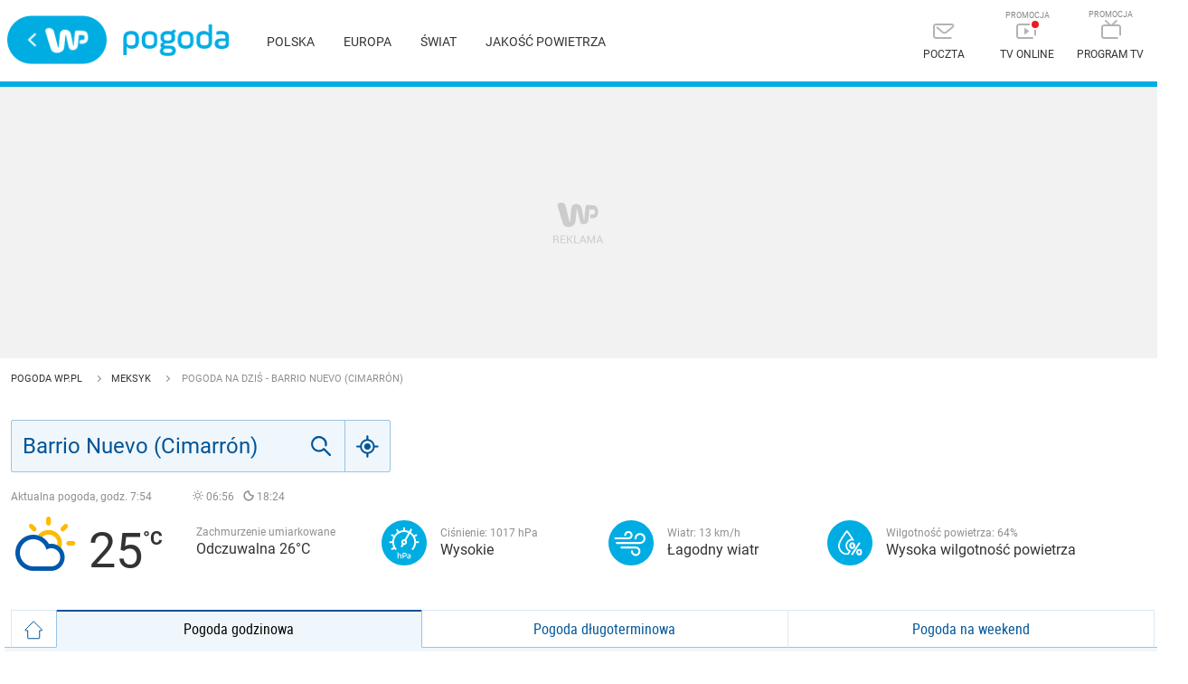

--- FILE ---
content_type: application/javascript
request_url: https://rek.www.wp.pl/gaf.js?rv=2&sn=pogoda&pvid=5dd7ce197349981da0ca&rekids=235921&phtml=pogoda.wp.pl%2Fpogoda-na-dzis%2Fbarrio-nuevo-cimarron%2F8872250&abtest=adtech%7CPRGM-1047%7CA%3Badtech%7CPU-335%7CB%3Badtech%7CPRG-3468%7CA%3Badtech%7CPRGM-1036%7CD%3Badtech%7CFP-76%7CA%3Badtech%7CPRGM-1356%7CA%3Badtech%7CPRGM-1419%7CB%3Badtech%7CPRGM-1589%7CA%3Badtech%7CPRGM-1576%7CC%3Badtech%7CPRGM-1443%7CA%3Badtech%7CPRGM-1587%7CA%3Badtech%7CPRGM-1615%7CA%3Badtech%7CPRGM-1215%7CC&PWA_adbd=0&highLayout=0&navType=navigate&cdl=0&ctype=weather&vw=1280&vh=720&p1=0&spin=mb96iqb7&bcv=2
body_size: 3873
content:
mb96iqb7({"spin":"mb96iqb7","bunch":235921,"context":{"dsa":false,"minor":false,"bidRequestId":"8ed5777f-0446-429b-bbaa-708cea6144f3","maConfig":{"timestamp":"2026-01-26T13:24:12.920Z"},"dfpConfig":{"timestamp":"2026-01-30T09:28:37.101Z"},"sda":[],"targeting":{"client":{},"server":{},"query":{"PWA_adbd":"0","abtest":"adtech|PRGM-1047|A;adtech|PU-335|B;adtech|PRG-3468|A;adtech|PRGM-1036|D;adtech|FP-76|A;adtech|PRGM-1356|A;adtech|PRGM-1419|B;adtech|PRGM-1589|A;adtech|PRGM-1576|C;adtech|PRGM-1443|A;adtech|PRGM-1587|A;adtech|PRGM-1615|A;adtech|PRGM-1215|C","bcv":"2","cdl":"0","ctype":"weather","highLayout":"0","navType":"navigate","p1":"0","phtml":"pogoda.wp.pl/pogoda-na-dzis/barrio-nuevo-cimarron/8872250","pvid":"5dd7ce197349981da0ca","rekids":"235921","rv":"2","sn":"pogoda","spin":"mb96iqb7","vh":"720","vw":"1280"}},"directOnly":0,"geo":{"country":"840","region":"","city":""},"statid":"","mlId":"","rshsd":"14","isRobot":false,"curr":{"EUR":4.2106,"USD":3.5495,"CHF":4.581,"GBP":4.8658},"rv":"2","status":{"advf":2,"ma":2,"ma_ads-bidder":2,"ma_cpv-bidder":2,"ma_high-cpm-bidder":2}},"slots":{"11":{"delivered":"1","campaign":null,"dfpConfig":{"placement":"/89844762/Desktop_Pogoda.wp.pl_x11","roshash":"CFNQ","ceil":100,"sizes":[[336,280],[640,280],[300,250]],"namedSizes":["fluid"],"div":"div-gpt-ad-x11","targeting":{"DFPHASH":"ADLO","emptygaf":"0"},"gfp":"CFNQ"}},"12":{"delivered":"1","campaign":null,"dfpConfig":{"placement":"/89844762/Desktop_Pogoda.wp.pl_x12","roshash":"CFNQ","ceil":100,"sizes":[[336,280],[640,280],[300,250]],"namedSizes":["fluid"],"div":"div-gpt-ad-x12","targeting":{"DFPHASH":"ADLO","emptygaf":"0"},"gfp":"CFNQ"}},"13":{"lazy":1,"delivered":"1","campaign":{"id":"189821","adm":{"bunch":"235921","creations":[{"height":250,"showLabel":true,"src":"https://mamc.wpcdn.pl/189821/1769795344205/protesty-video-300x250/protesty-video-300x250/index.html","trackers":{"click":[""],"cview":["//ma.wp.pl/ma.gif?clid=36d4f1d950aab392a9c26b186b340e10\u0026SN=pogoda\u0026pvid=5dd7ce197349981da0ca\u0026action=cvimp\u0026pg=pogoda.wp.pl\u0026par=utility%3DBq57VvVht-bLgqIYF0uYUsIorzMzpJsmbHM2fHULmLJ3_kaCdM6xpH8Apqu97SHN%26conversionValue%3D0%26slotID%3D013%26cur%3DPLN%26seatFee%3DcYG47WSu-RRUn3byj1NO2yrhODe9X8LjcWShok8V8qE%26seatID%3D36d4f1d950aab392a9c26b186b340e10%26org_id%3D25%26is_adblock%3D0%26test%3D0%26workfID%3D189821%26source%3DTG%26bidTimestamp%3D1770126882%26ssp%3Dwp.pl%26tpID%3D1410641%26billing%3Dcpv%26pricingModel%3DMZ8RPP0VHM4RW3V7VeZMM3qm5PPs-YHL-xVlRVBgzAs%26iabSiteCategories%3D%26ttl%3D1770213282%26hBidPrice%3DCFILORU%26isDev%3Dfalse%26platform%3D8%26ip%3DS_oB1nQDZISNt-7OzEK0m5WjcA_6Up07P6p3hH4d9T4%26geo%3D840%253B%253B%26partnerID%3D%26rekid%3D235921%26inver%3D2%26iabPageCategories%3D%26sn%3Dpogoda%26hBudgetRate%3DCFILORU%26medium%3Ddisplay%26userID%3D__UNKNOWN_TELL_US__%26publisherID%3D308%26domain%3Dpogoda.wp.pl%26slotSizeWxH%3D300x250%26client_id%3D38851%26emission%3D3048064%26editedTimestamp%3D1769789081%26bidReqID%3D8ed5777f-0446-429b-bbaa-708cea6144f3%26creationID%3D1484899%26order%3D266645%26pvid%3D5dd7ce197349981da0ca%26device%3DPERSONAL_COMPUTER%26targetDomain%3Dwp.pl%26is_robot%3D0%26bidderID%3D11"],"impression":["//ma.wp.pl/ma.gif?clid=36d4f1d950aab392a9c26b186b340e10\u0026SN=pogoda\u0026pvid=5dd7ce197349981da0ca\u0026action=delivery\u0026pg=pogoda.wp.pl\u0026par=iabPageCategories%3D%26sn%3Dpogoda%26hBudgetRate%3DCFILORU%26medium%3Ddisplay%26userID%3D__UNKNOWN_TELL_US__%26publisherID%3D308%26domain%3Dpogoda.wp.pl%26slotSizeWxH%3D300x250%26client_id%3D38851%26emission%3D3048064%26editedTimestamp%3D1769789081%26bidReqID%3D8ed5777f-0446-429b-bbaa-708cea6144f3%26creationID%3D1484899%26order%3D266645%26pvid%3D5dd7ce197349981da0ca%26device%3DPERSONAL_COMPUTER%26targetDomain%3Dwp.pl%26is_robot%3D0%26bidderID%3D11%26utility%3DBq57VvVht-bLgqIYF0uYUsIorzMzpJsmbHM2fHULmLJ3_kaCdM6xpH8Apqu97SHN%26conversionValue%3D0%26slotID%3D013%26cur%3DPLN%26seatFee%3DcYG47WSu-RRUn3byj1NO2yrhODe9X8LjcWShok8V8qE%26seatID%3D36d4f1d950aab392a9c26b186b340e10%26org_id%3D25%26is_adblock%3D0%26test%3D0%26workfID%3D189821%26source%3DTG%26bidTimestamp%3D1770126882%26ssp%3Dwp.pl%26tpID%3D1410641%26billing%3Dcpv%26pricingModel%3DMZ8RPP0VHM4RW3V7VeZMM3qm5PPs-YHL-xVlRVBgzAs%26iabSiteCategories%3D%26ttl%3D1770213282%26hBidPrice%3DCFILORU%26isDev%3Dfalse%26platform%3D8%26ip%3DS_oB1nQDZISNt-7OzEK0m5WjcA_6Up07P6p3hH4d9T4%26geo%3D840%253B%253B%26partnerID%3D%26rekid%3D235921%26inver%3D2"],"view":["//ma.wp.pl/ma.gif?clid=36d4f1d950aab392a9c26b186b340e10\u0026SN=pogoda\u0026pvid=5dd7ce197349981da0ca\u0026action=view\u0026pg=pogoda.wp.pl\u0026par=utility%3DBq57VvVht-bLgqIYF0uYUsIorzMzpJsmbHM2fHULmLJ3_kaCdM6xpH8Apqu97SHN%26conversionValue%3D0%26slotID%3D013%26cur%3DPLN%26seatFee%3DcYG47WSu-RRUn3byj1NO2yrhODe9X8LjcWShok8V8qE%26seatID%3D36d4f1d950aab392a9c26b186b340e10%26org_id%3D25%26is_adblock%3D0%26test%3D0%26workfID%3D189821%26source%3DTG%26bidTimestamp%3D1770126882%26ssp%3Dwp.pl%26tpID%3D1410641%26billing%3Dcpv%26pricingModel%3DMZ8RPP0VHM4RW3V7VeZMM3qm5PPs-YHL-xVlRVBgzAs%26iabSiteCategories%3D%26ttl%3D1770213282%26hBidPrice%3DCFILORU%26isDev%3Dfalse%26platform%3D8%26ip%3DS_oB1nQDZISNt-7OzEK0m5WjcA_6Up07P6p3hH4d9T4%26geo%3D840%253B%253B%26partnerID%3D%26rekid%3D235921%26inver%3D2%26iabPageCategories%3D%26sn%3Dpogoda%26hBudgetRate%3DCFILORU%26medium%3Ddisplay%26userID%3D__UNKNOWN_TELL_US__%26publisherID%3D308%26domain%3Dpogoda.wp.pl%26slotSizeWxH%3D300x250%26client_id%3D38851%26emission%3D3048064%26editedTimestamp%3D1769789081%26bidReqID%3D8ed5777f-0446-429b-bbaa-708cea6144f3%26creationID%3D1484899%26order%3D266645%26pvid%3D5dd7ce197349981da0ca%26device%3DPERSONAL_COMPUTER%26targetDomain%3Dwp.pl%26is_robot%3D0%26bidderID%3D11"]},"transparentPlaceholder":false,"type":"iframe","url":"https://wiadomosci.wp.pl/wspolpraca-tusk-nawrocki-politolog-zaakceptowali-swoje-role-7247469342787776a?utm_source=autopromocja\u0026utm_medium=display\u0026utm_campaign=30lat_wp_wizerunek\u0026utm_content=protesty\u0026utm_term=wpm_WPKW01","width":300}],"redir":"https://ma.wp.pl/redirma?SN=pogoda\u0026pvid=5dd7ce197349981da0ca\u0026par=iabPageCategories%3D%26domain%3Dpogoda.wp.pl%26slotSizeWxH%3D300x250%26is_robot%3D0%26platform%3D8%26partnerID%3D%26inver%3D2%26sn%3Dpogoda%26hBudgetRate%3DCFILORU%26client_id%3D38851%26editedTimestamp%3D1769789081%26utility%3DBq57VvVht-bLgqIYF0uYUsIorzMzpJsmbHM2fHULmLJ3_kaCdM6xpH8Apqu97SHN%26targetDomain%3Dwp.pl%26bidderID%3D11%26conversionValue%3D0%26slotID%3D013%26org_id%3D25%26workfID%3D189821%26tpID%3D1410641%26hBidPrice%3DCFILORU%26bidReqID%3D8ed5777f-0446-429b-bbaa-708cea6144f3%26pvid%3D5dd7ce197349981da0ca%26seatFee%3DcYG47WSu-RRUn3byj1NO2yrhODe9X8LjcWShok8V8qE%26source%3DTG%26ttl%3D1770213282%26isDev%3Dfalse%26ip%3DS_oB1nQDZISNt-7OzEK0m5WjcA_6Up07P6p3hH4d9T4%26medium%3Ddisplay%26cur%3DPLN%26seatID%3D36d4f1d950aab392a9c26b186b340e10%26test%3D0%26billing%3Dcpv%26pricingModel%3DMZ8RPP0VHM4RW3V7VeZMM3qm5PPs-YHL-xVlRVBgzAs%26userID%3D__UNKNOWN_TELL_US__%26geo%3D840%253B%253B%26rekid%3D235921%26publisherID%3D308%26emission%3D3048064%26creationID%3D1484899%26is_adblock%3D0%26ssp%3Dwp.pl%26iabSiteCategories%3D%26order%3D266645%26device%3DPERSONAL_COMPUTER%26bidTimestamp%3D1770126882\u0026url=","slot":"13"},"creative":{"Id":"1484899","provider":"ma_cpv-bidder","roshash":"CFIL","height":250,"width":300,"touchpointId":"1410641","source":{"bidder":"cpv-bidder"}},"sellingModel":{"model":"CPM_INT"}},"dfpConfig":{"placement":"/89844762/Desktop_Pogoda.wp.pl_x13","roshash":"CFNQ","ceil":100,"sizes":[[336,280],[640,280],[300,250]],"namedSizes":["fluid"],"div":"div-gpt-ad-x13","targeting":{"DFPHASH":"ADLO","emptygaf":"0"},"gfp":"CFNQ"}},"14":{"lazy":1,"delivered":"1","campaign":{"id":"189826","adm":{"bunch":"235921","creations":[{"height":250,"showLabel":true,"src":"https://mamc.wpcdn.pl/189826/1769795662692/grenlandia-video-300x250/grenlandia-video-300x250/index.html","trackers":{"click":[""],"cview":["//ma.wp.pl/ma.gif?clid=36d4f1d950aab392a9c26b186b340e10\u0026SN=pogoda\u0026pvid=5dd7ce197349981da0ca\u0026action=cvimp\u0026pg=pogoda.wp.pl\u0026par=slotSizeWxH%3D300x250%26workfID%3D189826%26seatID%3D36d4f1d950aab392a9c26b186b340e10%26org_id%3D25%26source%3DTG%26pricingModel%3DQT5W7xfJxyh-apqRuLamOdyxT0mBkMdja_voKl5Y-wA%26hBidPrice%3DCFILORU%26ssp%3Dwp.pl%26device%3DPERSONAL_COMPUTER%26userID%3D__UNKNOWN_TELL_US__%26rekid%3D235921%26inver%3D2%26creationID%3D1484910%26iabSiteCategories%3D%26is_robot%3D0%26tpID%3D1410651%26partnerID%3D%26platform%3D8%26bidReqID%3D8ed5777f-0446-429b-bbaa-708cea6144f3%26ip%3DYByc_dU1O9v2mC1qfNp8mri6kZMl-wts3le5yodA1S8%26hBudgetRate%3DCFILORU%26bidderID%3D11%26isDev%3Dfalse%26utility%3DVxMZSQcsD-F8WJhqhyGrKeig6TJJ-v6crfBXJ4HTS_c5kSilzljzeJH_py0ku20H%26conversionValue%3D0%26slotID%3D014%26test%3D0%26seatFee%3DDthN7VpPLJs42dYXG-PNjb9YFySV3bIfM4KvXfquhM8%26order%3D266645%26ttl%3D1770213282%26targetDomain%3Dwp.pl%26billing%3Dcpv%26client_id%3D38851%26editedTimestamp%3D1769789475%26iabPageCategories%3D%26geo%3D840%253B%253B%26publisherID%3D308%26emission%3D3048070%26bidTimestamp%3D1770126882%26medium%3Ddisplay%26cur%3DPLN%26is_adblock%3D0%26pvid%3D5dd7ce197349981da0ca%26sn%3Dpogoda%26domain%3Dpogoda.wp.pl"],"impression":["//ma.wp.pl/ma.gif?clid=36d4f1d950aab392a9c26b186b340e10\u0026SN=pogoda\u0026pvid=5dd7ce197349981da0ca\u0026action=delivery\u0026pg=pogoda.wp.pl\u0026par=source%3DTG%26pricingModel%3DQT5W7xfJxyh-apqRuLamOdyxT0mBkMdja_voKl5Y-wA%26hBidPrice%3DCFILORU%26ssp%3Dwp.pl%26device%3DPERSONAL_COMPUTER%26userID%3D__UNKNOWN_TELL_US__%26rekid%3D235921%26inver%3D2%26creationID%3D1484910%26iabSiteCategories%3D%26is_robot%3D0%26tpID%3D1410651%26partnerID%3D%26platform%3D8%26bidReqID%3D8ed5777f-0446-429b-bbaa-708cea6144f3%26ip%3DYByc_dU1O9v2mC1qfNp8mri6kZMl-wts3le5yodA1S8%26hBudgetRate%3DCFILORU%26bidderID%3D11%26isDev%3Dfalse%26utility%3DVxMZSQcsD-F8WJhqhyGrKeig6TJJ-v6crfBXJ4HTS_c5kSilzljzeJH_py0ku20H%26conversionValue%3D0%26slotID%3D014%26test%3D0%26seatFee%3DDthN7VpPLJs42dYXG-PNjb9YFySV3bIfM4KvXfquhM8%26order%3D266645%26ttl%3D1770213282%26targetDomain%3Dwp.pl%26billing%3Dcpv%26client_id%3D38851%26editedTimestamp%3D1769789475%26iabPageCategories%3D%26geo%3D840%253B%253B%26publisherID%3D308%26emission%3D3048070%26bidTimestamp%3D1770126882%26medium%3Ddisplay%26cur%3DPLN%26is_adblock%3D0%26pvid%3D5dd7ce197349981da0ca%26sn%3Dpogoda%26domain%3Dpogoda.wp.pl%26slotSizeWxH%3D300x250%26workfID%3D189826%26seatID%3D36d4f1d950aab392a9c26b186b340e10%26org_id%3D25"],"view":["//ma.wp.pl/ma.gif?clid=36d4f1d950aab392a9c26b186b340e10\u0026SN=pogoda\u0026pvid=5dd7ce197349981da0ca\u0026action=view\u0026pg=pogoda.wp.pl\u0026par=platform%3D8%26bidReqID%3D8ed5777f-0446-429b-bbaa-708cea6144f3%26ip%3DYByc_dU1O9v2mC1qfNp8mri6kZMl-wts3le5yodA1S8%26hBudgetRate%3DCFILORU%26bidderID%3D11%26isDev%3Dfalse%26utility%3DVxMZSQcsD-F8WJhqhyGrKeig6TJJ-v6crfBXJ4HTS_c5kSilzljzeJH_py0ku20H%26conversionValue%3D0%26slotID%3D014%26test%3D0%26seatFee%3DDthN7VpPLJs42dYXG-PNjb9YFySV3bIfM4KvXfquhM8%26order%3D266645%26ttl%3D1770213282%26targetDomain%3Dwp.pl%26billing%3Dcpv%26client_id%3D38851%26editedTimestamp%3D1769789475%26iabPageCategories%3D%26geo%3D840%253B%253B%26publisherID%3D308%26emission%3D3048070%26bidTimestamp%3D1770126882%26medium%3Ddisplay%26cur%3DPLN%26is_adblock%3D0%26pvid%3D5dd7ce197349981da0ca%26sn%3Dpogoda%26domain%3Dpogoda.wp.pl%26slotSizeWxH%3D300x250%26workfID%3D189826%26seatID%3D36d4f1d950aab392a9c26b186b340e10%26org_id%3D25%26source%3DTG%26pricingModel%3DQT5W7xfJxyh-apqRuLamOdyxT0mBkMdja_voKl5Y-wA%26hBidPrice%3DCFILORU%26ssp%3Dwp.pl%26device%3DPERSONAL_COMPUTER%26userID%3D__UNKNOWN_TELL_US__%26rekid%3D235921%26inver%3D2%26creationID%3D1484910%26iabSiteCategories%3D%26is_robot%3D0%26tpID%3D1410651%26partnerID%3D"]},"transparentPlaceholder":false,"type":"iframe","url":"https://wiadomosci.wp.pl/zycie-w-cieniu-amerykanskiej-bazy-drozyzna-izolacja-i-demony-przeszlosci-na-grenlandii-7247622031046848a?utm_source=autopromocja\u0026utm_medium=display\u0026utm_campaign=30lat_wp_wizerunek\u0026utm_content=grenlandia\u0026utm_term=wpm_WPKW01","width":300}],"redir":"https://ma.wp.pl/redirma?SN=pogoda\u0026pvid=5dd7ce197349981da0ca\u0026par=platform%3D8%26hBudgetRate%3DCFILORU%26is_adblock%3D0%26seatID%3D36d4f1d950aab392a9c26b186b340e10%26bidderID%3D11%26ttl%3D1770213282%26geo%3D840%253B%253B%26publisherID%3D308%26org_id%3D25%26hBidPrice%3DCFILORU%26ssp%3Dwp.pl%26rekid%3D235921%26isDev%3Dfalse%26test%3D0%26bidTimestamp%3D1770126882%26sn%3Dpogoda%26source%3DTG%26partnerID%3D%26bidReqID%3D8ed5777f-0446-429b-bbaa-708cea6144f3%26pvid%3D5dd7ce197349981da0ca%26domain%3Dpogoda.wp.pl%26ip%3DYByc_dU1O9v2mC1qfNp8mri6kZMl-wts3le5yodA1S8%26conversionValue%3D0%26slotSizeWxH%3D300x250%26workfID%3D189826%26userID%3D__UNKNOWN_TELL_US__%26iabSiteCategories%3D%26slotID%3D014%26seatFee%3DDthN7VpPLJs42dYXG-PNjb9YFySV3bIfM4KvXfquhM8%26targetDomain%3Dwp.pl%26client_id%3D38851%26creationID%3D1484910%26tpID%3D1410651%26editedTimestamp%3D1769789475%26medium%3Ddisplay%26pricingModel%3DQT5W7xfJxyh-apqRuLamOdyxT0mBkMdja_voKl5Y-wA%26utility%3DVxMZSQcsD-F8WJhqhyGrKeig6TJJ-v6crfBXJ4HTS_c5kSilzljzeJH_py0ku20H%26order%3D266645%26billing%3Dcpv%26iabPageCategories%3D%26emission%3D3048070%26cur%3DPLN%26device%3DPERSONAL_COMPUTER%26inver%3D2%26is_robot%3D0\u0026url=","slot":"14"},"creative":{"Id":"1484910","provider":"ma_cpv-bidder","roshash":"CFIL","height":250,"width":300,"touchpointId":"1410651","source":{"bidder":"cpv-bidder"}},"sellingModel":{"model":"CPM_INT"}},"dfpConfig":{"placement":"/89844762/Desktop_Pogoda.wp.pl_x14","roshash":"CFNQ","ceil":100,"sizes":[[336,280],[640,280],[300,250]],"namedSizes":["fluid"],"div":"div-gpt-ad-x14","targeting":{"DFPHASH":"ADLO","emptygaf":"0"},"gfp":"CFNQ"}},"15":{"delivered":"","campaign":null,"dfpConfig":null},"2":{"delivered":"1","campaign":null,"dfpConfig":{"placement":"/89844762/Desktop_Pogoda.wp.pl_x02","roshash":"DLOR","ceil":100,"sizes":[[970,300],[970,600],[750,300],[950,300],[980,600],[1920,870],[1200,600],[750,400],[960,640]],"namedSizes":["fluid"],"div":"div-gpt-ad-x02","targeting":{"DFPHASH":"BJMP","emptygaf":"0"},"gfp":"DLOR"}},"3":{"delivered":"1","campaign":null,"dfpConfig":{"placement":"/89844762/Desktop_Pogoda.wp.pl_x03","roshash":"CFNQ","ceil":100,"sizes":[[728,90],[970,300],[950,90],[980,120],[980,90],[970,150],[970,90],[970,250],[930,180],[950,200],[750,100],[970,66],[750,200],[960,90],[970,100],[750,300],[970,200],[950,300]],"namedSizes":["fluid"],"div":"div-gpt-ad-x03","targeting":{"DFPHASH":"ADLO","emptygaf":"0"},"gfp":"CFNQ"}},"36":{"lazy":1,"delivered":"1","campaign":{"id":"189823","adm":{"bunch":"235921","creations":[{"height":250,"showLabel":true,"src":"https://mamc.wpcdn.pl/189823/1769795496997/olimpiada-video-300x250/olimpiada-video-300x250/index.html","trackers":{"click":[""],"cview":["//ma.wp.pl/ma.gif?clid=36d4f1d950aab392a9c26b186b340e10\u0026SN=pogoda\u0026pvid=5dd7ce197349981da0ca\u0026action=cvimp\u0026pg=pogoda.wp.pl\u0026par=creationID%3D1484904%26cur%3DPLN%26test%3D0%26seatFee%3DctSKry-BZsBp6hs7p66LL6PlR97lPSISBqJm88wBBAk%26seatID%3D36d4f1d950aab392a9c26b186b340e10%26iabSiteCategories%3D%26is_adblock%3D0%26ssp%3Dwp.pl%26bidReqID%3D8ed5777f-0446-429b-bbaa-708cea6144f3%26source%3DTG%26bidTimestamp%3D1770126882%26conversionValue%3D0%26workfID%3D189823%26org_id%3D25%26iabPageCategories%3D%26is_robot%3D0%26pvid%3D5dd7ce197349981da0ca%26hBudgetRate%3DCFILORU%26publisherID%3D308%26ttl%3D1770213282%26platform%3D8%26device%3DPERSONAL_COMPUTER%26rekid%3D235921%26inver%3D2%26ip%3Dk8Mh-vnZUzSbOtTmksrnvO-3DICctaUNlSS83yw6lOU%26slotID%3D036%26targetDomain%3Dwp.pl%26tpID%3D1410645%26utility%3DJIPUKGdgVOficgGStawFwmqzR1e-x2CcLwvhpS6FIlcHdKLC_BhvUuyCa1j9bhs2%26medium%3Ddisplay%26billing%3Dcpv%26client_id%3D38851%26order%3D266645%26sn%3Dpogoda%26geo%3D840%253B%253B%26userID%3D__UNKNOWN_TELL_US__%26domain%3Dpogoda.wp.pl%26slotSizeWxH%3D300x250%26editedTimestamp%3D1769789257%26hBidPrice%3DCFILORU%26partnerID%3D%26bidderID%3D11%26emission%3D3048068%26pricingModel%3Dqzu1wK-wkyFQv13gVqgAQqeVD5x0j45Mu2ARWUJGdxo%26isDev%3Dfalse"],"impression":["//ma.wp.pl/ma.gif?clid=36d4f1d950aab392a9c26b186b340e10\u0026SN=pogoda\u0026pvid=5dd7ce197349981da0ca\u0026action=delivery\u0026pg=pogoda.wp.pl\u0026par=platform%3D8%26device%3DPERSONAL_COMPUTER%26rekid%3D235921%26inver%3D2%26ip%3Dk8Mh-vnZUzSbOtTmksrnvO-3DICctaUNlSS83yw6lOU%26slotID%3D036%26targetDomain%3Dwp.pl%26tpID%3D1410645%26utility%3DJIPUKGdgVOficgGStawFwmqzR1e-x2CcLwvhpS6FIlcHdKLC_BhvUuyCa1j9bhs2%26medium%3Ddisplay%26billing%3Dcpv%26client_id%3D38851%26order%3D266645%26sn%3Dpogoda%26geo%3D840%253B%253B%26userID%3D__UNKNOWN_TELL_US__%26domain%3Dpogoda.wp.pl%26slotSizeWxH%3D300x250%26editedTimestamp%3D1769789257%26hBidPrice%3DCFILORU%26partnerID%3D%26bidderID%3D11%26emission%3D3048068%26pricingModel%3Dqzu1wK-wkyFQv13gVqgAQqeVD5x0j45Mu2ARWUJGdxo%26isDev%3Dfalse%26creationID%3D1484904%26cur%3DPLN%26test%3D0%26seatFee%3DctSKry-BZsBp6hs7p66LL6PlR97lPSISBqJm88wBBAk%26seatID%3D36d4f1d950aab392a9c26b186b340e10%26iabSiteCategories%3D%26is_adblock%3D0%26ssp%3Dwp.pl%26bidReqID%3D8ed5777f-0446-429b-bbaa-708cea6144f3%26source%3DTG%26bidTimestamp%3D1770126882%26conversionValue%3D0%26workfID%3D189823%26org_id%3D25%26iabPageCategories%3D%26is_robot%3D0%26pvid%3D5dd7ce197349981da0ca%26hBudgetRate%3DCFILORU%26publisherID%3D308%26ttl%3D1770213282"],"view":["//ma.wp.pl/ma.gif?clid=36d4f1d950aab392a9c26b186b340e10\u0026SN=pogoda\u0026pvid=5dd7ce197349981da0ca\u0026action=view\u0026pg=pogoda.wp.pl\u0026par=editedTimestamp%3D1769789257%26hBidPrice%3DCFILORU%26partnerID%3D%26bidderID%3D11%26emission%3D3048068%26pricingModel%3Dqzu1wK-wkyFQv13gVqgAQqeVD5x0j45Mu2ARWUJGdxo%26isDev%3Dfalse%26creationID%3D1484904%26cur%3DPLN%26test%3D0%26seatFee%3DctSKry-BZsBp6hs7p66LL6PlR97lPSISBqJm88wBBAk%26seatID%3D36d4f1d950aab392a9c26b186b340e10%26iabSiteCategories%3D%26is_adblock%3D0%26ssp%3Dwp.pl%26bidReqID%3D8ed5777f-0446-429b-bbaa-708cea6144f3%26source%3DTG%26bidTimestamp%3D1770126882%26conversionValue%3D0%26workfID%3D189823%26org_id%3D25%26iabPageCategories%3D%26is_robot%3D0%26pvid%3D5dd7ce197349981da0ca%26hBudgetRate%3DCFILORU%26publisherID%3D308%26ttl%3D1770213282%26platform%3D8%26device%3DPERSONAL_COMPUTER%26rekid%3D235921%26inver%3D2%26ip%3Dk8Mh-vnZUzSbOtTmksrnvO-3DICctaUNlSS83yw6lOU%26slotID%3D036%26targetDomain%3Dwp.pl%26tpID%3D1410645%26utility%3DJIPUKGdgVOficgGStawFwmqzR1e-x2CcLwvhpS6FIlcHdKLC_BhvUuyCa1j9bhs2%26medium%3Ddisplay%26billing%3Dcpv%26client_id%3D38851%26order%3D266645%26sn%3Dpogoda%26geo%3D840%253B%253B%26userID%3D__UNKNOWN_TELL_US__%26domain%3Dpogoda.wp.pl%26slotSizeWxH%3D300x250"]},"transparentPlaceholder":false,"type":"iframe","url":"https://sportowefakty.wp.pl/lyzwiarstwo-szybkie/1231351/to-nowy-sport-narodowy-polakow-nisza-po-skokach-wypelniona?utm_source=autopromocja\u0026utm_medium=display\u0026utm_campaign=30lat_wp_wizerunek\u0026utm_content=sport_narodowy\u0026utm_term=wpm_WPKW01","width":300}],"redir":"https://ma.wp.pl/redirma?SN=pogoda\u0026pvid=5dd7ce197349981da0ca\u0026par=client_id%3D38851%26slotSizeWxH%3D300x250%26ssp%3Dwp.pl%26creationID%3D1484904%26seatID%3D36d4f1d950aab392a9c26b186b340e10%26is_adblock%3D0%26targetDomain%3Dwp.pl%26billing%3Dcpv%26order%3D266645%26userID%3D__UNKNOWN_TELL_US__%26bidTimestamp%3D1770126882%26tpID%3D1410645%26medium%3Ddisplay%26editedTimestamp%3D1769789257%26cur%3DPLN%26is_robot%3D0%26pvid%3D5dd7ce197349981da0ca%26ttl%3D1770213282%26platform%3D8%26domain%3Dpogoda.wp.pl%26hBidPrice%3DCFILORU%26source%3DTG%26iabPageCategories%3D%26hBudgetRate%3DCFILORU%26rekid%3D235921%26slotID%3D036%26sn%3Dpogoda%26geo%3D840%253B%253B%26bidderID%3D11%26pricingModel%3Dqzu1wK-wkyFQv13gVqgAQqeVD5x0j45Mu2ARWUJGdxo%26iabSiteCategories%3D%26conversionValue%3D0%26org_id%3D25%26ip%3Dk8Mh-vnZUzSbOtTmksrnvO-3DICctaUNlSS83yw6lOU%26utility%3DJIPUKGdgVOficgGStawFwmqzR1e-x2CcLwvhpS6FIlcHdKLC_BhvUuyCa1j9bhs2%26emission%3D3048068%26isDev%3Dfalse%26inver%3D2%26partnerID%3D%26seatFee%3DctSKry-BZsBp6hs7p66LL6PlR97lPSISBqJm88wBBAk%26bidReqID%3D8ed5777f-0446-429b-bbaa-708cea6144f3%26workfID%3D189823%26publisherID%3D308%26test%3D0%26device%3DPERSONAL_COMPUTER\u0026url=","slot":"36"},"creative":{"Id":"1484904","provider":"ma_cpv-bidder","roshash":"CFIL","height":250,"width":300,"touchpointId":"1410645","source":{"bidder":"cpv-bidder"}},"sellingModel":{"model":"CPM_INT"}},"dfpConfig":{"placement":"/89844762/Desktop_Pogoda.wp.pl_x36","roshash":"CFNQ","ceil":100,"sizes":[[300,600],[300,250]],"namedSizes":["fluid"],"div":"div-gpt-ad-x36","targeting":{"DFPHASH":"ADLO","emptygaf":"0"},"gfp":"CFNQ"}},"37":{"delivered":"1","campaign":null,"dfpConfig":{"placement":"/89844762/Desktop_Pogoda.wp.pl_x37","roshash":"CFNQ","ceil":100,"sizes":[[300,600],[300,250]],"namedSizes":["fluid"],"div":"div-gpt-ad-x37","targeting":{"DFPHASH":"ADLO","emptygaf":"0"},"gfp":"CFNQ"}},"40":{"delivered":"","campaign":null,"dfpConfig":null},"5":{"delivered":"1","campaign":null,"dfpConfig":{"placement":"/89844762/Desktop_Pogoda.wp.pl_x05","roshash":"CFNQ","ceil":100,"sizes":[[336,280],[640,280],[300,250]],"namedSizes":["fluid"],"div":"div-gpt-ad-x05","targeting":{"DFPHASH":"ADLO","emptygaf":"0"},"gfp":"CFNQ"}},"53":{"delivered":"1","campaign":null,"dfpConfig":{"placement":"/89844762/Desktop_Pogoda.wp.pl_x53","roshash":"CFNQ","ceil":100,"sizes":[[728,90],[970,300],[950,90],[980,120],[980,90],[970,150],[970,600],[970,90],[970,250],[930,180],[950,200],[750,100],[970,66],[750,200],[960,90],[970,100],[750,300],[970,200],[940,600]],"namedSizes":["fluid"],"div":"div-gpt-ad-x53","targeting":{"DFPHASH":"ADLO","emptygaf":"0"},"gfp":"CFNQ"}},"6":{"delivered":"","campaign":null,"dfpConfig":null},"79":{"delivered":"1","campaign":null,"dfpConfig":{"placement":"/89844762/Desktop_Pogoda.wp.pl_x79","roshash":"CFNQ","ceil":100,"sizes":[[300,600],[300,250]],"namedSizes":["fluid"],"div":"div-gpt-ad-x79","targeting":{"DFPHASH":"ADLO","emptygaf":"0"},"gfp":"CFNQ"}},"8":{"delivered":"","campaign":null,"dfpConfig":null},"80":{"delivered":"1","campaign":null,"dfpConfig":{"placement":"/89844762/Desktop_Pogoda.wp.pl_x80","roshash":"CFNQ","ceil":100,"sizes":[[1,1]],"namedSizes":["fluid"],"div":"div-gpt-ad-x80","targeting":{"DFPHASH":"ADLO","emptygaf":"0"},"gfp":"CFNQ"}},"99":{"delivered":"1","campaign":null,"dfpConfig":{"placement":"/89844762/Desktop_Pogoda.wp.pl_x99","roshash":"CFNQ","ceil":100,"sizes":[[300,600],[300,250]],"namedSizes":["fluid"],"div":"div-gpt-ad-x99","targeting":{"DFPHASH":"ADLO","emptygaf":"0"},"gfp":"CFNQ"}}},"bdd":{}});